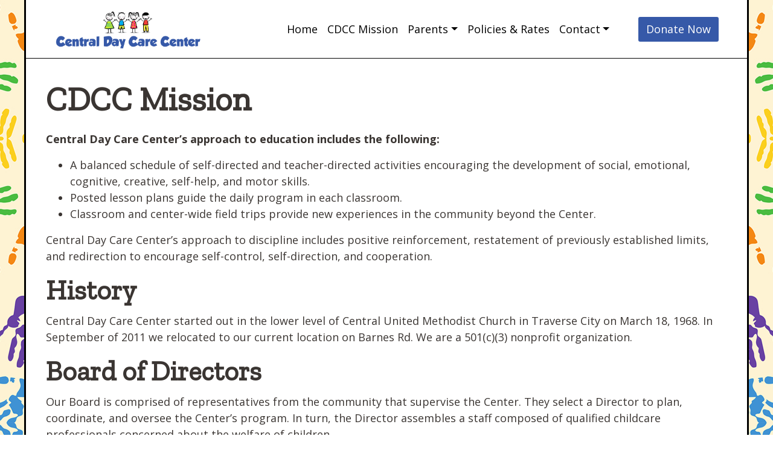

--- FILE ---
content_type: text/html; charset=UTF-8
request_url: https://centraldaycarecenter.org/cdcc-mission/
body_size: 11150
content:
<!DOCTYPE html>
<!--[if lt IE 7]>      <html class="no-js lt-ie9 lt-ie8 lt-ie7"> <![endif]-->
<!--[if IE 7]>         <html class="no-js lt-ie9 lt-ie8"> <![endif]-->
<!--[if IE 8]>         <html class="no-js lt-ie9"> <![endif]-->
<!--[if gt IE 8]><!-->
<html class="no-js" lang="en"> 
<!--<![endif]-->
<head>
<meta charset="utf-8" />
<meta http-equiv="X-UA-Compatible" content="IE=edge,chrome=1">
<title>CDCC Mission | Central Day Care Center</title>
<meta http-equiv="Content-Type" content="text/html; charset=UTF-8" />	
<meta name="msvalidate.01" content="0E373E7311218B49E0150509FEC0EAF2" />
<meta name="generator" content="WordPress 6.9" /> <!-- leave this for stats please -->
<link rel="alternate" type="application/rss+xml" title="RSS 2.0" href="https://centraldaycarecenter.org/feed/" />
<link rel="alternate" type="text/xml" title="RSS .92" href="https://centraldaycarecenter.org/feed/rss/" />
<link rel="alternate" type="application/atom+xml" title="Atom 0.3" href="https://centraldaycarecenter.org/feed/atom/" />
<link rel="pingback" href="https://centraldaycarecenter.org/xmlrpc.php" />
<meta name="viewport" content="width=device-width,initial-scale=1.0" />
<!-- add in your own icons (start) -->
<link rel="shortcut icon" sizes="196x196" href="https://centraldaycarecenter.org/wp-content/themes/2022-pwm-theme/img/webicon.png">
<link rel="shortcut icon" sizes="128x128" href="https://centraldaycarecenter.org/wp-content/themes/2022-pwm-theme/img/webicon.png">
<link rel="apple-touch-icon" sizes="128x128" href="https://centraldaycarecenter.org/wp-content/themes/2022-pwm-theme/img/webicon.png">
<link rel="apple-touch-icon-precomposed" sizes="128x128" href="https://centraldaycarecenter.org/wp-content/themes/2022-pwm-theme/img/webicon.png">
<link rel="shortcut icon" type="image/x-icon" href="https://centraldaycarecenter.org/wp-content/themes/2022-pwm-theme/img/favicon.ico" />
<!-- add in your own icons (end) -->
<!-- HTML5 Shim and Respond.js IE8 support of HTML5 elements and media queries -->
    <!-- WARNING: Respond.js doesn't work if you view the page via file:// -->
    <!--[if lt IE 9]>
      <script src="//cdn.jsdelivr.net/html5shiv/3.7.2/html5shiv-printshiv.min.js"></script>
      <script src="//cdn.jsdelivr.net/respond/1.4.2/respond.min.js"></script>
    <![endif]-->
	<link rel='archives' title='December 2021' href='https://centraldaycarecenter.org/2021/12/' />
<meta name='robots' content='index, follow, max-image-preview:large, max-snippet:-1, max-video-preview:-1' />

	<!-- This site is optimized with the Yoast SEO plugin v26.8 - https://yoast.com/product/yoast-seo-wordpress/ -->
	<meta name="description" content="CDCC Mission includes A balanced schedule of self-directed and teacher-directed activities, Posted lesson plans and more." />
	<link rel="canonical" href="https://centraldaycarecenter.org/cdcc-mission/" />
	<meta property="og:locale" content="en_US" />
	<meta property="og:type" content="article" />
	<meta property="og:title" content="CDCC Mission | Central Day Care Center" />
	<meta property="og:description" content="CDCC Mission includes A balanced schedule of self-directed and teacher-directed activities, Posted lesson plans and more." />
	<meta property="og:url" content="https://centraldaycarecenter.org/cdcc-mission/" />
	<meta property="og:site_name" content="Central Day Care Center" />
	<meta property="article:publisher" content="https://www.facebook.com/centraldaycarecenter" />
	<meta property="article:modified_time" content="2026-01-07T18:42:20+00:00" />
	<meta name="twitter:label1" content="Est. reading time" />
	<meta name="twitter:data1" content="1 minute" />
	<script type="application/ld+json" class="yoast-schema-graph">{"@context":"https://schema.org","@graph":[{"@type":"WebPage","@id":"https://centraldaycarecenter.org/cdcc-mission/","url":"https://centraldaycarecenter.org/cdcc-mission/","name":"CDCC Mission | Central Day Care Center","isPartOf":{"@id":"https://centraldaycarecenter.org/#website"},"datePublished":"2022-12-07T17:44:42+00:00","dateModified":"2026-01-07T18:42:20+00:00","description":"CDCC Mission includes A balanced schedule of self-directed and teacher-directed activities, Posted lesson plans and more.","inLanguage":"en-US","potentialAction":[{"@type":"ReadAction","target":["https://centraldaycarecenter.org/cdcc-mission/"]}]},{"@type":"WebSite","@id":"https://centraldaycarecenter.org/#website","url":"https://centraldaycarecenter.org/","name":"Central Day Care Center","description":"","publisher":{"@id":"https://centraldaycarecenter.org/#organization"},"potentialAction":[{"@type":"SearchAction","target":{"@type":"EntryPoint","urlTemplate":"https://centraldaycarecenter.org/?s={search_term_string}"},"query-input":{"@type":"PropertyValueSpecification","valueRequired":true,"valueName":"search_term_string"}}],"inLanguage":"en-US"},{"@type":"Organization","@id":"https://centraldaycarecenter.org/#organization","name":"Central Day Care Center","url":"https://centraldaycarecenter.org/","logo":{"@type":"ImageObject","inLanguage":"en-US","@id":"https://centraldaycarecenter.org/#/schema/logo/image/","url":"https://centraldaycarecenter.org/wp-content/uploads/2023/01/cdcc-banner-logo.jpg","contentUrl":"https://centraldaycarecenter.org/wp-content/uploads/2023/01/cdcc-banner-logo.jpg","width":1920,"height":500,"caption":"Central Day Care Center"},"image":{"@id":"https://centraldaycarecenter.org/#/schema/logo/image/"},"sameAs":["https://www.facebook.com/centraldaycarecenter"]}]}</script>
	<!-- / Yoast SEO plugin. -->


<link rel='dns-prefetch' href='//kit.fontawesome.com' />
<link rel='dns-prefetch' href='//cdn.jsdelivr.net' />
<link rel='dns-prefetch' href='//maxcdn.bootstrapcdn.com' />
<link rel='dns-prefetch' href='//fonts.googleapis.com' />
<link rel="alternate" title="oEmbed (JSON)" type="application/json+oembed" href="https://centraldaycarecenter.org/wp-json/oembed/1.0/embed?url=https%3A%2F%2Fcentraldaycarecenter.org%2Fcdcc-mission%2F" />
<link rel="alternate" title="oEmbed (XML)" type="text/xml+oembed" href="https://centraldaycarecenter.org/wp-json/oembed/1.0/embed?url=https%3A%2F%2Fcentraldaycarecenter.org%2Fcdcc-mission%2F&#038;format=xml" />
<style id='wp-img-auto-sizes-contain-inline-css' type='text/css'>
img:is([sizes=auto i],[sizes^="auto," i]){contain-intrinsic-size:3000px 1500px}
/*# sourceURL=wp-img-auto-sizes-contain-inline-css */
</style>
<style id='wp-emoji-styles-inline-css' type='text/css'>

	img.wp-smiley, img.emoji {
		display: inline !important;
		border: none !important;
		box-shadow: none !important;
		height: 1em !important;
		width: 1em !important;
		margin: 0 0.07em !important;
		vertical-align: -0.1em !important;
		background: none !important;
		padding: 0 !important;
	}
/*# sourceURL=wp-emoji-styles-inline-css */
</style>
<style id='wp-block-library-inline-css' type='text/css'>
:root{--wp-block-synced-color:#7a00df;--wp-block-synced-color--rgb:122,0,223;--wp-bound-block-color:var(--wp-block-synced-color);--wp-editor-canvas-background:#ddd;--wp-admin-theme-color:#007cba;--wp-admin-theme-color--rgb:0,124,186;--wp-admin-theme-color-darker-10:#006ba1;--wp-admin-theme-color-darker-10--rgb:0,107,160.5;--wp-admin-theme-color-darker-20:#005a87;--wp-admin-theme-color-darker-20--rgb:0,90,135;--wp-admin-border-width-focus:2px}@media (min-resolution:192dpi){:root{--wp-admin-border-width-focus:1.5px}}.wp-element-button{cursor:pointer}:root .has-very-light-gray-background-color{background-color:#eee}:root .has-very-dark-gray-background-color{background-color:#313131}:root .has-very-light-gray-color{color:#eee}:root .has-very-dark-gray-color{color:#313131}:root .has-vivid-green-cyan-to-vivid-cyan-blue-gradient-background{background:linear-gradient(135deg,#00d084,#0693e3)}:root .has-purple-crush-gradient-background{background:linear-gradient(135deg,#34e2e4,#4721fb 50%,#ab1dfe)}:root .has-hazy-dawn-gradient-background{background:linear-gradient(135deg,#faaca8,#dad0ec)}:root .has-subdued-olive-gradient-background{background:linear-gradient(135deg,#fafae1,#67a671)}:root .has-atomic-cream-gradient-background{background:linear-gradient(135deg,#fdd79a,#004a59)}:root .has-nightshade-gradient-background{background:linear-gradient(135deg,#330968,#31cdcf)}:root .has-midnight-gradient-background{background:linear-gradient(135deg,#020381,#2874fc)}:root{--wp--preset--font-size--normal:16px;--wp--preset--font-size--huge:42px}.has-regular-font-size{font-size:1em}.has-larger-font-size{font-size:2.625em}.has-normal-font-size{font-size:var(--wp--preset--font-size--normal)}.has-huge-font-size{font-size:var(--wp--preset--font-size--huge)}.has-text-align-center{text-align:center}.has-text-align-left{text-align:left}.has-text-align-right{text-align:right}.has-fit-text{white-space:nowrap!important}#end-resizable-editor-section{display:none}.aligncenter{clear:both}.items-justified-left{justify-content:flex-start}.items-justified-center{justify-content:center}.items-justified-right{justify-content:flex-end}.items-justified-space-between{justify-content:space-between}.screen-reader-text{border:0;clip-path:inset(50%);height:1px;margin:-1px;overflow:hidden;padding:0;position:absolute;width:1px;word-wrap:normal!important}.screen-reader-text:focus{background-color:#ddd;clip-path:none;color:#444;display:block;font-size:1em;height:auto;left:5px;line-height:normal;padding:15px 23px 14px;text-decoration:none;top:5px;width:auto;z-index:100000}html :where(.has-border-color){border-style:solid}html :where([style*=border-top-color]){border-top-style:solid}html :where([style*=border-right-color]){border-right-style:solid}html :where([style*=border-bottom-color]){border-bottom-style:solid}html :where([style*=border-left-color]){border-left-style:solid}html :where([style*=border-width]){border-style:solid}html :where([style*=border-top-width]){border-top-style:solid}html :where([style*=border-right-width]){border-right-style:solid}html :where([style*=border-bottom-width]){border-bottom-style:solid}html :where([style*=border-left-width]){border-left-style:solid}html :where(img[class*=wp-image-]){height:auto;max-width:100%}:where(figure){margin:0 0 1em}html :where(.is-position-sticky){--wp-admin--admin-bar--position-offset:var(--wp-admin--admin-bar--height,0px)}@media screen and (max-width:600px){html :where(.is-position-sticky){--wp-admin--admin-bar--position-offset:0px}}

/*# sourceURL=wp-block-library-inline-css */
</style><style id='global-styles-inline-css' type='text/css'>
:root{--wp--preset--aspect-ratio--square: 1;--wp--preset--aspect-ratio--4-3: 4/3;--wp--preset--aspect-ratio--3-4: 3/4;--wp--preset--aspect-ratio--3-2: 3/2;--wp--preset--aspect-ratio--2-3: 2/3;--wp--preset--aspect-ratio--16-9: 16/9;--wp--preset--aspect-ratio--9-16: 9/16;--wp--preset--color--black: #000000;--wp--preset--color--cyan-bluish-gray: #abb8c3;--wp--preset--color--white: #ffffff;--wp--preset--color--pale-pink: #f78da7;--wp--preset--color--vivid-red: #cf2e2e;--wp--preset--color--luminous-vivid-orange: #ff6900;--wp--preset--color--luminous-vivid-amber: #fcb900;--wp--preset--color--light-green-cyan: #7bdcb5;--wp--preset--color--vivid-green-cyan: #00d084;--wp--preset--color--pale-cyan-blue: #8ed1fc;--wp--preset--color--vivid-cyan-blue: #0693e3;--wp--preset--color--vivid-purple: #9b51e0;--wp--preset--gradient--vivid-cyan-blue-to-vivid-purple: linear-gradient(135deg,rgb(6,147,227) 0%,rgb(155,81,224) 100%);--wp--preset--gradient--light-green-cyan-to-vivid-green-cyan: linear-gradient(135deg,rgb(122,220,180) 0%,rgb(0,208,130) 100%);--wp--preset--gradient--luminous-vivid-amber-to-luminous-vivid-orange: linear-gradient(135deg,rgb(252,185,0) 0%,rgb(255,105,0) 100%);--wp--preset--gradient--luminous-vivid-orange-to-vivid-red: linear-gradient(135deg,rgb(255,105,0) 0%,rgb(207,46,46) 100%);--wp--preset--gradient--very-light-gray-to-cyan-bluish-gray: linear-gradient(135deg,rgb(238,238,238) 0%,rgb(169,184,195) 100%);--wp--preset--gradient--cool-to-warm-spectrum: linear-gradient(135deg,rgb(74,234,220) 0%,rgb(151,120,209) 20%,rgb(207,42,186) 40%,rgb(238,44,130) 60%,rgb(251,105,98) 80%,rgb(254,248,76) 100%);--wp--preset--gradient--blush-light-purple: linear-gradient(135deg,rgb(255,206,236) 0%,rgb(152,150,240) 100%);--wp--preset--gradient--blush-bordeaux: linear-gradient(135deg,rgb(254,205,165) 0%,rgb(254,45,45) 50%,rgb(107,0,62) 100%);--wp--preset--gradient--luminous-dusk: linear-gradient(135deg,rgb(255,203,112) 0%,rgb(199,81,192) 50%,rgb(65,88,208) 100%);--wp--preset--gradient--pale-ocean: linear-gradient(135deg,rgb(255,245,203) 0%,rgb(182,227,212) 50%,rgb(51,167,181) 100%);--wp--preset--gradient--electric-grass: linear-gradient(135deg,rgb(202,248,128) 0%,rgb(113,206,126) 100%);--wp--preset--gradient--midnight: linear-gradient(135deg,rgb(2,3,129) 0%,rgb(40,116,252) 100%);--wp--preset--font-size--small: 13px;--wp--preset--font-size--medium: 20px;--wp--preset--font-size--large: 36px;--wp--preset--font-size--x-large: 42px;--wp--preset--spacing--20: 0.44rem;--wp--preset--spacing--30: 0.67rem;--wp--preset--spacing--40: 1rem;--wp--preset--spacing--50: 1.5rem;--wp--preset--spacing--60: 2.25rem;--wp--preset--spacing--70: 3.38rem;--wp--preset--spacing--80: 5.06rem;--wp--preset--shadow--natural: 6px 6px 9px rgba(0, 0, 0, 0.2);--wp--preset--shadow--deep: 12px 12px 50px rgba(0, 0, 0, 0.4);--wp--preset--shadow--sharp: 6px 6px 0px rgba(0, 0, 0, 0.2);--wp--preset--shadow--outlined: 6px 6px 0px -3px rgb(255, 255, 255), 6px 6px rgb(0, 0, 0);--wp--preset--shadow--crisp: 6px 6px 0px rgb(0, 0, 0);}:where(.is-layout-flex){gap: 0.5em;}:where(.is-layout-grid){gap: 0.5em;}body .is-layout-flex{display: flex;}.is-layout-flex{flex-wrap: wrap;align-items: center;}.is-layout-flex > :is(*, div){margin: 0;}body .is-layout-grid{display: grid;}.is-layout-grid > :is(*, div){margin: 0;}:where(.wp-block-columns.is-layout-flex){gap: 2em;}:where(.wp-block-columns.is-layout-grid){gap: 2em;}:where(.wp-block-post-template.is-layout-flex){gap: 1.25em;}:where(.wp-block-post-template.is-layout-grid){gap: 1.25em;}.has-black-color{color: var(--wp--preset--color--black) !important;}.has-cyan-bluish-gray-color{color: var(--wp--preset--color--cyan-bluish-gray) !important;}.has-white-color{color: var(--wp--preset--color--white) !important;}.has-pale-pink-color{color: var(--wp--preset--color--pale-pink) !important;}.has-vivid-red-color{color: var(--wp--preset--color--vivid-red) !important;}.has-luminous-vivid-orange-color{color: var(--wp--preset--color--luminous-vivid-orange) !important;}.has-luminous-vivid-amber-color{color: var(--wp--preset--color--luminous-vivid-amber) !important;}.has-light-green-cyan-color{color: var(--wp--preset--color--light-green-cyan) !important;}.has-vivid-green-cyan-color{color: var(--wp--preset--color--vivid-green-cyan) !important;}.has-pale-cyan-blue-color{color: var(--wp--preset--color--pale-cyan-blue) !important;}.has-vivid-cyan-blue-color{color: var(--wp--preset--color--vivid-cyan-blue) !important;}.has-vivid-purple-color{color: var(--wp--preset--color--vivid-purple) !important;}.has-black-background-color{background-color: var(--wp--preset--color--black) !important;}.has-cyan-bluish-gray-background-color{background-color: var(--wp--preset--color--cyan-bluish-gray) !important;}.has-white-background-color{background-color: var(--wp--preset--color--white) !important;}.has-pale-pink-background-color{background-color: var(--wp--preset--color--pale-pink) !important;}.has-vivid-red-background-color{background-color: var(--wp--preset--color--vivid-red) !important;}.has-luminous-vivid-orange-background-color{background-color: var(--wp--preset--color--luminous-vivid-orange) !important;}.has-luminous-vivid-amber-background-color{background-color: var(--wp--preset--color--luminous-vivid-amber) !important;}.has-light-green-cyan-background-color{background-color: var(--wp--preset--color--light-green-cyan) !important;}.has-vivid-green-cyan-background-color{background-color: var(--wp--preset--color--vivid-green-cyan) !important;}.has-pale-cyan-blue-background-color{background-color: var(--wp--preset--color--pale-cyan-blue) !important;}.has-vivid-cyan-blue-background-color{background-color: var(--wp--preset--color--vivid-cyan-blue) !important;}.has-vivid-purple-background-color{background-color: var(--wp--preset--color--vivid-purple) !important;}.has-black-border-color{border-color: var(--wp--preset--color--black) !important;}.has-cyan-bluish-gray-border-color{border-color: var(--wp--preset--color--cyan-bluish-gray) !important;}.has-white-border-color{border-color: var(--wp--preset--color--white) !important;}.has-pale-pink-border-color{border-color: var(--wp--preset--color--pale-pink) !important;}.has-vivid-red-border-color{border-color: var(--wp--preset--color--vivid-red) !important;}.has-luminous-vivid-orange-border-color{border-color: var(--wp--preset--color--luminous-vivid-orange) !important;}.has-luminous-vivid-amber-border-color{border-color: var(--wp--preset--color--luminous-vivid-amber) !important;}.has-light-green-cyan-border-color{border-color: var(--wp--preset--color--light-green-cyan) !important;}.has-vivid-green-cyan-border-color{border-color: var(--wp--preset--color--vivid-green-cyan) !important;}.has-pale-cyan-blue-border-color{border-color: var(--wp--preset--color--pale-cyan-blue) !important;}.has-vivid-cyan-blue-border-color{border-color: var(--wp--preset--color--vivid-cyan-blue) !important;}.has-vivid-purple-border-color{border-color: var(--wp--preset--color--vivid-purple) !important;}.has-vivid-cyan-blue-to-vivid-purple-gradient-background{background: var(--wp--preset--gradient--vivid-cyan-blue-to-vivid-purple) !important;}.has-light-green-cyan-to-vivid-green-cyan-gradient-background{background: var(--wp--preset--gradient--light-green-cyan-to-vivid-green-cyan) !important;}.has-luminous-vivid-amber-to-luminous-vivid-orange-gradient-background{background: var(--wp--preset--gradient--luminous-vivid-amber-to-luminous-vivid-orange) !important;}.has-luminous-vivid-orange-to-vivid-red-gradient-background{background: var(--wp--preset--gradient--luminous-vivid-orange-to-vivid-red) !important;}.has-very-light-gray-to-cyan-bluish-gray-gradient-background{background: var(--wp--preset--gradient--very-light-gray-to-cyan-bluish-gray) !important;}.has-cool-to-warm-spectrum-gradient-background{background: var(--wp--preset--gradient--cool-to-warm-spectrum) !important;}.has-blush-light-purple-gradient-background{background: var(--wp--preset--gradient--blush-light-purple) !important;}.has-blush-bordeaux-gradient-background{background: var(--wp--preset--gradient--blush-bordeaux) !important;}.has-luminous-dusk-gradient-background{background: var(--wp--preset--gradient--luminous-dusk) !important;}.has-pale-ocean-gradient-background{background: var(--wp--preset--gradient--pale-ocean) !important;}.has-electric-grass-gradient-background{background: var(--wp--preset--gradient--electric-grass) !important;}.has-midnight-gradient-background{background: var(--wp--preset--gradient--midnight) !important;}.has-small-font-size{font-size: var(--wp--preset--font-size--small) !important;}.has-medium-font-size{font-size: var(--wp--preset--font-size--medium) !important;}.has-large-font-size{font-size: var(--wp--preset--font-size--large) !important;}.has-x-large-font-size{font-size: var(--wp--preset--font-size--x-large) !important;}
/*# sourceURL=global-styles-inline-css */
</style>

<style id='classic-theme-styles-inline-css' type='text/css'>
/*! This file is auto-generated */
.wp-block-button__link{color:#fff;background-color:#32373c;border-radius:9999px;box-shadow:none;text-decoration:none;padding:calc(.667em + 2px) calc(1.333em + 2px);font-size:1.125em}.wp-block-file__button{background:#32373c;color:#fff;text-decoration:none}
/*# sourceURL=/wp-includes/css/classic-themes.min.css */
</style>
<link rel='stylesheet' id='foobox-free-min-css' href='https://centraldaycarecenter.org/wp-content/plugins/foobox-image-lightbox/free/css/foobox.free.min.css?ver=2.7.35' type='text/css' media='all' />
<link rel='stylesheet' id='font-awesome-css' href='https://maxcdn.bootstrapcdn.com/font-awesome/4.7.0/css/font-awesome.min.css?ver=4.7.0' type='text/css' media='all' />
<link rel='stylesheet' id='bootstrap-css-css' href='//cdn.jsdelivr.net/npm/bootstrap@4.5.3/dist/css/bootstrap.min.css?ver=6.9' type='text/css' media='all' integrity='sha384-TX8t27EcRE3e/ihU7zmQxVncDAy5uIKz4rEkgIXeMed4M0jlfIDPvg6uqKI2xXr2' crossorigin='anonymous' />
<link rel='stylesheet' id='my-style-css' href='https://centraldaycarecenter.org/wp-content/themes/2022-pwm-theme/style.css?ver=6.9' type='text/css' media='all' />
<link rel='stylesheet' id='googlefonts-css' href='//fonts.googleapis.com/css?family=Open+Sans%3A300%2C400%2C700%2C400italic%2C700italic%7CZilla+Slab&#038;ver=6.9' type='text/css' media='all' />
<!--n2css--><!--n2js--><script type="text/javascript" src="https://centraldaycarecenter.org/wp-includes/js/jquery/jquery.min.js?ver=3.7.1" id="jquery-core-js"></script>
<script type="text/javascript" src="https://centraldaycarecenter.org/wp-includes/js/jquery/jquery-migrate.min.js?ver=3.4.1" id="jquery-migrate-js"></script>
<script type="text/javascript" src="//kit.fontawesome.com/8ff052969b.js?ver=6.9" id="fontawesome-js"></script>
<script type="text/javascript" src="//cdn.jsdelivr.net/modernizr/2.8.3/modernizr.min.js?ver=6.9" id="modernizr-js"></script>
<script type="text/javascript" id="foobox-free-min-js-before">
/* <![CDATA[ */
/* Run FooBox FREE (v2.7.35) */
var FOOBOX = window.FOOBOX = {
	ready: true,
	disableOthers: false,
	o: {wordpress: { enabled: true }, captions: { dataTitle: ["captionTitle","title"], dataDesc: ["captionDesc","description"] }, rel: '', excludes:'.fbx-link,.nofoobox,.nolightbox,a[href*="pinterest.com/pin/create/button/"]', affiliate : { enabled: false }, error: "Could not load the item"},
	selectors: [
		".foogallery-container.foogallery-lightbox-foobox", ".foogallery-container.foogallery-lightbox-foobox-free", ".gallery", ".wp-block-gallery", ".wp-caption", ".wp-block-image", "a:has(img[class*=wp-image-])", ".foobox"
	],
	pre: function( $ ){
		// Custom JavaScript (Pre)
		
	},
	post: function( $ ){
		// Custom JavaScript (Post)
		
		// Custom Captions Code
		
	},
	custom: function( $ ){
		// Custom Extra JS
		
	}
};
//# sourceURL=foobox-free-min-js-before
/* ]]> */
</script>
<script type="text/javascript" src="https://centraldaycarecenter.org/wp-content/plugins/foobox-image-lightbox/free/js/foobox.free.min.js?ver=2.7.35" id="foobox-free-min-js"></script>
<link rel="https://api.w.org/" href="https://centraldaycarecenter.org/wp-json/" /><link rel="alternate" title="JSON" type="application/json" href="https://centraldaycarecenter.org/wp-json/wp/v2/pages/436" /><link rel="EditURI" type="application/rsd+xml" title="RSD" href="https://centraldaycarecenter.org/xmlrpc.php?rsd" />
<meta name="generator" content="WordPress 6.9" />
<link rel='shortlink' href='https://centraldaycarecenter.org/?p=436' />
<script>document.documentElement.className += " js";</script>
<noscript><style>.lazyload[data-src]{display:none !important;}</style></noscript><style>.lazyload{background-image:none !important;}.lazyload:before{background-image:none !important;}</style>
<!-- Google tag (gtag.js) -->
<script async src="https://www.googletagmanager.com/gtag/js?id=G-QY23KGZ510"></script>
<script>
  window.dataLayer = window.dataLayer || [];
  function gtag(){dataLayer.push(arguments);}
  gtag('js', new Date());

  gtag('config', 'G-QY23KGZ510');
</script>

</head>
<body ontouchstart="" style="background-image:url('https://centraldaycarecenter.org/wp-content/uploads/2023/01/background-colors13.jpg')">
<!--[if lte IE 9]>
<p align="center">You are using an <strong>outdated</strong> browser. Please <a href="http://browsehappy.com/">upgrade your browser</a> to use our website.</p>
<![endif]-->
<div class="site-wrapper container nopadding">
	
<header>
    <div class="d-flex justify-content-center">
        <a class="logo d-block d-lg-none m-2" href="/">
            <img src="[data-uri]" data-src="https://centraldaycarecenter.org/wp-content/themes/2022-pwm-theme/img/header-logo.png" decoding="async" class="lazyload" data-eio-rwidth="715" data-eio-rheight="204" /><noscript><img src="https://centraldaycarecenter.org/wp-content/themes/2022-pwm-theme/img/header-logo.png" data-eio="l" /></noscript>
        </a>
    </div>
</header>
<div id="topnav" class="sps" data-sps-offset="0">	
	<nav class="navbar navbar-expand-lg" role="navigation">
		<div class="container align-items-center justify-content-center">
			<a class="navbar-brand logo d-none d-lg-flex align-items-center justify-content-center" href="/">
				<img src="[data-uri]" data-src="https://centraldaycarecenter.org/wp-content/themes/2022-pwm-theme/img/header-logo.png" decoding="async" class="lazyload" data-eio-rwidth="715" data-eio-rheight="204" /><noscript><img src="https://centraldaycarecenter.org/wp-content/themes/2022-pwm-theme/img/header-logo.png" data-eio="l" /></noscript>&nbsp;<span class="d-inline-block">
			</a>
			<button class="navbar-toggler m-2" type="button" data-toggle="collapse" data-target="#primary-navbar-collapse" aria-controls="primary-navbar-collapse" aria-expanded="false" aria-label="Toggle navigation">
				<i class="fa fa-bars"></i> Menu
			</button>
            <span class="navbar-text d-block d-lg-none"><a class="btn" role="button" href="https://donorbox.org/supporting-children-s-development">Donate Now</a></span>
			<div id="primary-navbar-collapse" class="collapse navbar-collapse justify-content-xl-end justify-content-md-center m-xl-2"><ul id="menu-menu-1" class="nav navbar-nav justify-content-xl-end justify-content-md-center" itemscope itemtype="http://www.schema.org/SiteNavigationElement"><li  id="menu-item-272" class="menu-item menu-item-type-post_type menu-item-object-page menu-item-home menu-item-272 nav-item"><a itemprop="url" href="https://centraldaycarecenter.org/" class="nav-link"><span itemprop="name">Home</span></a></li>
<li  id="menu-item-449" class="menu-item menu-item-type-post_type menu-item-object-page current-menu-item page_item page-item-436 current_page_item active menu-item-449 nav-item"><a itemprop="url" href="https://centraldaycarecenter.org/cdcc-mission/" class="nav-link" aria-current="page"><span itemprop="name">CDCC Mission</span></a></li>
<li  id="menu-item-537" class="menu-item menu-item-type-custom menu-item-object-custom menu-item-has-children dropdown menu-item-537 nav-item"><a href="#" data-toggle="dropdown" aria-haspopup="true" aria-expanded="false" class="dropdown-toggle nav-link" id="menu-item-dropdown-537"><span itemprop="name">Parents</span></a>
<ul class="dropdown-menu" aria-labelledby="menu-item-dropdown-537">
	<li  id="menu-item-450" class="menu-item menu-item-type-post_type menu-item-object-page menu-item-450 nav-item"><a itemprop="url" href="https://centraldaycarecenter.org/for-parents/" class="dropdown-item"><span itemprop="name">For Parents</span></a></li>
	<li  id="menu-item-541" class="menu-item menu-item-type-post_type menu-item-object-page menu-item-541 nav-item"><a itemprop="url" href="https://centraldaycarecenter.org/classrooms/" class="dropdown-item"><span itemprop="name">Classrooms</span></a></li>
	<li  id="menu-item-545" class="menu-item menu-item-type-post_type menu-item-object-page menu-item-545 nav-item"><a itemprop="url" href="https://centraldaycarecenter.org/meet-the-directors/" class="dropdown-item"><span itemprop="name">Meet The Director</span></a></li>
	<li  id="menu-item-565" class="menu-item menu-item-type-custom menu-item-object-custom menu-item-565 nav-item"><a target="_blank" rel="noopener noreferrer" itemprop="url" href="https://donorbox.org/supporting-children-s-development" class="dropdown-item"><span itemprop="name">Donate Now</span></a></li>
</ul>
</li>
<li  id="menu-item-451" class="menu-item menu-item-type-post_type menu-item-object-page menu-item-451 nav-item"><a itemprop="url" href="https://centraldaycarecenter.org/policies-rates/" class="nav-link"><span itemprop="name">Policies &#038; Rates</span></a></li>
<li  id="menu-item-532" class="menu-item menu-item-type-custom menu-item-object-custom menu-item-has-children dropdown menu-item-532 nav-item"><a href="#" data-toggle="dropdown" aria-haspopup="true" aria-expanded="false" class="dropdown-toggle nav-link" id="menu-item-dropdown-532"><span itemprop="name">Contact</span></a>
<ul class="dropdown-menu" aria-labelledby="menu-item-dropdown-532">
	<li  id="menu-item-564" class="menu-item menu-item-type-custom menu-item-object-custom menu-item-564 nav-item"><a itemprop="url" href="tel:+12319476131" class="dropdown-item"><span itemprop="name">Call Today:  231-947-6131</span></a></li>
	<li  id="menu-item-454" class="menu-item menu-item-type-post_type menu-item-object-page menu-item-454 nav-item"><a itemprop="url" href="https://centraldaycarecenter.org/contact-cdcc/" class="dropdown-item"><span itemprop="name">Contact CDCC</span></a></li>
	<li  id="menu-item-533" class="menu-item menu-item-type-post_type menu-item-object-page menu-item-533 nav-item"><a itemprop="url" href="https://centraldaycarecenter.org/waitlist/" class="dropdown-item"><span itemprop="name">CDCC Waitlist</span></a></li>
	<li  id="menu-item-536" class="menu-item menu-item-type-post_type menu-item-object-page menu-item-536 nav-item"><a itemprop="url" href="https://centraldaycarecenter.org/employment/" class="dropdown-item"><span itemprop="name">Employment</span></a></li>
</ul>
</li>
</ul></div>			<span class="navbar-text d-none d-xl-block"><a class="btn d-block" role="button" href="https://donorbox.org/supporting-children-s-development" target="_blank">Donate Now</a></span>
		</div>
	</nav>
</div>

    

<div class="inner-section">
	<div class="container">
				
		<h1 style="text-align:left;">CDCC Mission</h1>						
									 <!-- end layout -->

									<div class="row ">
																					<div class="col-md">
									<p><strong>Central Day Care Center’s approach to education includes the following:</strong></p>
<ul>
<li>A balanced schedule of self-directed and teacher-directed activities encouraging the development of social, emotional, cognitive, creative, self-help, and motor skills.</li>
<li>Posted lesson plans guide the daily program in each classroom.</li>
<li>Classroom and center-wide field trips provide new experiences in the community beyond the Center.</li>
</ul>
<p>Central Day Care Center’s approach to discipline includes positive reinforcement, restatement of previously established limits, and redirection to encourage self-control, self-direction, and cooperation.</p>
<h2>History</h2>
<p>Central Day Care Center started out in the lower level of Central United Methodist Church in Traverse City on March 18, 1968. In September of 2011 we relocated to our current location on Barnes Rd. We are a 501(c)(3) nonprofit organization.</p>
<h2>Board of Directors</h2>
<p>Our Board is comprised of representatives from the community that supervise the Center. They select a Director to plan, coordinate, and oversee the Center&#8217;s program. In turn, the Director assembles a staff composed of qualified childcare professionals concerned about the welfare of children.</p>
<p><img decoding="async" src="[data-uri]" data-src="https://centraldaycarecenter.org/wp-content/uploads/2025/10/IMG_8525-e1767811304400.jpeg" class="lazyload" data-eio-rwidth="1094" data-eio-rheight="1920" /><noscript><img decoding="async" src="https://centraldaycarecenter.org/wp-content/uploads/2025/10/IMG_8525-e1767811304400.jpeg" data-eio="l" /></noscript></p>
								</div>
																		</div>
				 <!-- end layout -->

				 <!-- end accordion -->

				 <!-- end layout -->

                 <!-- end layout -->

				 <!-- end layout -->

						</div>
</div>





<!--
-->


<div class="bright-block">
	<div class="container">
		<div class="row">
			<div class="col-12">The Future Looks Bright at CDCC!!</div>
		</div>
	</div>
</div>

<footer>
	<div class="company-footer container">
		<div class="row">
			<div class="col-sm-4">
				<p><span class="footer-header">Central Day Care Center</span><br/>
				4100 Barnes Rd.,<br />
Traverse City, MI  49684</p>
				<p><a href="/" title="Home">Home</a> | <a href="/cdcc-mission/" title="CDCC Mission">Mission</a> | <a href="/contact/" title="Contact">Contact</a> | <a href="/site-map/" title="Site Map">Site Map</a></p>
			</div>
			<div class="col-sm-4">
				<a href="/"><img src="[data-uri]" alt="" data-src="https://centraldaycarecenter.org/wp-content/themes/2022-pwm-theme/img/header-logo.png" decoding="async" class="lazyload" data-eio-rwidth="715" data-eio-rheight="204" /><noscript><img src="https://centraldaycarecenter.org/wp-content/themes/2022-pwm-theme/img/header-logo.png" alt="" data-eio="l" /></noscript></a>
			</div>
			<div class="col-sm-4">
				
				<p>
					<a href="tel:+1231-947-6131" ><i class="fas fa-phone-alt"></i></a> 					<a href="mailto:cdcc2011@gmail.com"><i class="fas fa-envelope"></i></a> 					<a href="https://www.facebook.com/centraldaycarecenter" target="_blank"><i class="fab fa-facebook"></i></a> 									</p>
				<p><a href="https://donorbox.org/supporting-children-s-development" target="_blank" class="btn btn-default">Donate Now</a></p>
			</div>			
		</div>
	</div>
	<div class="credits">
		<div class="container">
		&copy; 2026 Central Day Care Center, All Rights Reserved<br>
		<a href="https://www.prowebmarketing.com/" title="Website Designed by Pro Web Marketing" rel="nofollow" target="_blank">Website Design and Development by Pro Web Marketing</a>
		</div>
	</div>
</footer>

</div>

<script>

jQuery(document).ready(function($){
    $('#recipeCarousel').carousel({
      interval: 10000
    })

    $('.carousel .carousel-item').each(function(){
        var minPerSlide = 3;
        var next = $(this).next();
        if (!next.length) {
        next = $(this).siblings(':first');
        }
        next.children(':first-child').clone().appendTo($(this));

        for (var i=0;i<minPerSlide;i++) {
            next=next.next();
            if (!next.length) {
                next = $(this).siblings(':first');
            }

            next.children(':first-child').clone().appendTo($(this));
          }
    });
});

jQuery(document).ready(function($){
	var maxLength = 300;
	$(".show-read-more").each(function(){
		var myStr = $(this).text();
		if($.trim(myStr).length > maxLength){
			var newStr = myStr.substring(0, maxLength);
			var removedStr = myStr.substring(maxLength, $.trim(myStr).length);
			$(this).empty().html(newStr);
			$(this).append('<a href="javascript:void(0);" class="read-more">... Read More</a>');
			$(this).append('<span class="more-text">' + removedStr + '</span>');
		}
	});
	$(".read-more").click(function(){
		$(this).siblings(".more-text").contents().unwrap();
		$(this).remove();
	});
});
    
</script>

<script type="speculationrules">
{"prefetch":[{"source":"document","where":{"and":[{"href_matches":"/*"},{"not":{"href_matches":["/wp-*.php","/wp-admin/*","/wp-content/uploads/*","/wp-content/*","/wp-content/plugins/*","/wp-content/themes/2022-pwm-theme/*","/*\\?(.+)"]}},{"not":{"selector_matches":"a[rel~=\"nofollow\"]"}},{"not":{"selector_matches":".no-prefetch, .no-prefetch a"}}]},"eagerness":"conservative"}]}
</script>
<script type="text/javascript" id="eio-lazy-load-js-before">
/* <![CDATA[ */
var eio_lazy_vars = {"exactdn_domain":"","skip_autoscale":0,"bg_min_dpr":1.100000000000000088817841970012523233890533447265625,"threshold":0,"use_dpr":1};
//# sourceURL=eio-lazy-load-js-before
/* ]]> */
</script>
<script type="text/javascript" src="https://centraldaycarecenter.org/wp-content/plugins/ewww-image-optimizer/includes/lazysizes.min.js?ver=831" id="eio-lazy-load-js" async="async" data-wp-strategy="async"></script>
<script type="text/javascript" id="wpfront-scroll-top-js-extra">
/* <![CDATA[ */
var wpfront_scroll_top_data = {"data":{"css":"#wpfront-scroll-top-container{position:fixed;cursor:pointer;z-index:9999;border:none;outline:none;background-color:rgba(0,0,0,0);box-shadow:none;outline-style:none;text-decoration:none;opacity:0;display:none;align-items:center;justify-content:center;margin:0;padding:0}#wpfront-scroll-top-container.show{display:flex;opacity:1}#wpfront-scroll-top-container .sr-only{position:absolute;width:1px;height:1px;padding:0;margin:-1px;overflow:hidden;clip:rect(0,0,0,0);white-space:nowrap;border:0}#wpfront-scroll-top-container .text-holder{padding:3px 10px;-webkit-border-radius:3px;border-radius:3px;-webkit-box-shadow:4px 4px 5px 0px rgba(50,50,50,.5);-moz-box-shadow:4px 4px 5px 0px rgba(50,50,50,.5);box-shadow:4px 4px 5px 0px rgba(50,50,50,.5)}#wpfront-scroll-top-container{right:15px;bottom:85px;}#wpfront-scroll-top-container img{width:auto;height:auto;}#wpfront-scroll-top-container .text-holder{color:#ffffff;background-color:#000000;width:auto;height:auto;;}#wpfront-scroll-top-container .text-holder:hover{background-color:#000000;}#wpfront-scroll-top-container i{color:#000000;}#wpfront-scroll-top-container i{font-size:50px;}","html":"\u003Cbutton id=\"wpfront-scroll-top-container\" aria-label=\"\" title=\"\" \u003E\u003Ci class=\"fa fa-chevron-circle-up\" aria-hidden=\"true\"\u003E\u003C/i\u003E\u003C/button\u003E","data":{"hide_iframe":true,"button_fade_duration":200,"auto_hide":false,"auto_hide_after":2,"scroll_offset":100,"button_opacity":0.8000000000000000444089209850062616169452667236328125,"button_action":"top","button_action_element_selector":"","button_action_container_selector":"html, body","button_action_element_offset":0,"scroll_duration":400}}};
//# sourceURL=wpfront-scroll-top-js-extra
/* ]]> */
</script>
<script type="text/javascript" src="https://centraldaycarecenter.org/wp-content/plugins/wpfront-scroll-top/includes/assets/wpfront-scroll-top.min.js?ver=3.0.1.09211" id="wpfront-scroll-top-js" defer="defer" data-wp-strategy="defer"></script>
<script type="text/javascript" src="//cdn.jsdelivr.net/npm/bootstrap@4.5.3/dist/js/bootstrap.bundle.min.js?ver=6.9" id="bootstrap-js-js"></script>
<script type="text/javascript" src="https://centraldaycarecenter.org/wp-content/themes/2022-pwm-theme/js/jquery.cycle2.js?ver=6.9" id="cycle2-js"></script>
<script type="text/javascript" src="https://centraldaycarecenter.org/wp-content/themes/2022-pwm-theme/js/jquery.sticky-kit.min.js?ver=6.9" id="sticky-nav-js"></script>
<script type="text/javascript" src="https://centraldaycarecenter.org/wp-content/themes/2022-pwm-theme/js/parallaxfixedbg.js?ver=6.9" id="peek-js"></script>
<script type="text/javascript" src="https://centraldaycarecenter.org/wp-content/themes/2022-pwm-theme/js/scrollPosStyler.js?ver=6.9" id="scroll-pos-styler-js"></script>
<script id="wp-emoji-settings" type="application/json">
{"baseUrl":"https://s.w.org/images/core/emoji/17.0.2/72x72/","ext":".png","svgUrl":"https://s.w.org/images/core/emoji/17.0.2/svg/","svgExt":".svg","source":{"concatemoji":"https://centraldaycarecenter.org/wp-includes/js/wp-emoji-release.min.js?ver=6.9"}}
</script>
<script type="module">
/* <![CDATA[ */
/*! This file is auto-generated */
const a=JSON.parse(document.getElementById("wp-emoji-settings").textContent),o=(window._wpemojiSettings=a,"wpEmojiSettingsSupports"),s=["flag","emoji"];function i(e){try{var t={supportTests:e,timestamp:(new Date).valueOf()};sessionStorage.setItem(o,JSON.stringify(t))}catch(e){}}function c(e,t,n){e.clearRect(0,0,e.canvas.width,e.canvas.height),e.fillText(t,0,0);t=new Uint32Array(e.getImageData(0,0,e.canvas.width,e.canvas.height).data);e.clearRect(0,0,e.canvas.width,e.canvas.height),e.fillText(n,0,0);const a=new Uint32Array(e.getImageData(0,0,e.canvas.width,e.canvas.height).data);return t.every((e,t)=>e===a[t])}function p(e,t){e.clearRect(0,0,e.canvas.width,e.canvas.height),e.fillText(t,0,0);var n=e.getImageData(16,16,1,1);for(let e=0;e<n.data.length;e++)if(0!==n.data[e])return!1;return!0}function u(e,t,n,a){switch(t){case"flag":return n(e,"\ud83c\udff3\ufe0f\u200d\u26a7\ufe0f","\ud83c\udff3\ufe0f\u200b\u26a7\ufe0f")?!1:!n(e,"\ud83c\udde8\ud83c\uddf6","\ud83c\udde8\u200b\ud83c\uddf6")&&!n(e,"\ud83c\udff4\udb40\udc67\udb40\udc62\udb40\udc65\udb40\udc6e\udb40\udc67\udb40\udc7f","\ud83c\udff4\u200b\udb40\udc67\u200b\udb40\udc62\u200b\udb40\udc65\u200b\udb40\udc6e\u200b\udb40\udc67\u200b\udb40\udc7f");case"emoji":return!a(e,"\ud83e\u1fac8")}return!1}function f(e,t,n,a){let r;const o=(r="undefined"!=typeof WorkerGlobalScope&&self instanceof WorkerGlobalScope?new OffscreenCanvas(300,150):document.createElement("canvas")).getContext("2d",{willReadFrequently:!0}),s=(o.textBaseline="top",o.font="600 32px Arial",{});return e.forEach(e=>{s[e]=t(o,e,n,a)}),s}function r(e){var t=document.createElement("script");t.src=e,t.defer=!0,document.head.appendChild(t)}a.supports={everything:!0,everythingExceptFlag:!0},new Promise(t=>{let n=function(){try{var e=JSON.parse(sessionStorage.getItem(o));if("object"==typeof e&&"number"==typeof e.timestamp&&(new Date).valueOf()<e.timestamp+604800&&"object"==typeof e.supportTests)return e.supportTests}catch(e){}return null}();if(!n){if("undefined"!=typeof Worker&&"undefined"!=typeof OffscreenCanvas&&"undefined"!=typeof URL&&URL.createObjectURL&&"undefined"!=typeof Blob)try{var e="postMessage("+f.toString()+"("+[JSON.stringify(s),u.toString(),c.toString(),p.toString()].join(",")+"));",a=new Blob([e],{type:"text/javascript"});const r=new Worker(URL.createObjectURL(a),{name:"wpTestEmojiSupports"});return void(r.onmessage=e=>{i(n=e.data),r.terminate(),t(n)})}catch(e){}i(n=f(s,u,c,p))}t(n)}).then(e=>{for(const n in e)a.supports[n]=e[n],a.supports.everything=a.supports.everything&&a.supports[n],"flag"!==n&&(a.supports.everythingExceptFlag=a.supports.everythingExceptFlag&&a.supports[n]);var t;a.supports.everythingExceptFlag=a.supports.everythingExceptFlag&&!a.supports.flag,a.supports.everything||((t=a.source||{}).concatemoji?r(t.concatemoji):t.wpemoji&&t.twemoji&&(r(t.twemoji),r(t.wpemoji)))});
//# sourceURL=https://centraldaycarecenter.org/wp-includes/js/wp-emoji-loader.min.js
/* ]]> */
</script>
</body>
</html>


--- FILE ---
content_type: text/css
request_url: https://centraldaycarecenter.org/wp-content/themes/2022-pwm-theme/style.css?ver=6.9
body_size: 3390
content:
/*

Theme Name: 2021 PWM Custom Theme
2021 Custom Wordpress Theme
Version: 1.0
Author: Pro Web Marketing
Author URI: https://www.prowebmarketing.com

*/

body{font-family: 'Open Sans', sans-serif;font-size:18px;color:#3A3532;background-color: #ffffff;background-position: center center; background-attachment: fixed;}
img{max-width:100%;height:auto;}
a{color:#000000; word-break: break-word;}
a:hover {color:#42434d;}
.site-wrapper {background-color: #ffffff; border-left:3px solid #000000; border-right:3px solid #000000;}

h1,h2,h3,h4,h5,h6{font-family: 'Zilla Slab', cursive; font-weight: bold;}

hr{border-top:1px solid #666;}
/* Formidable 2.0 - Title Fix */ fieldset legend{display:none !important;}

.video-container {position: relative;padding-bottom: 56.25%;padding-top: 30px;height: 0;overflow: hidden;}

.video-container iframe,  
.video-container object,  
.video-container embed {position: absolute;top: 0;left: 0;width: 100%;height: 100%;}

.entry-content img, 
.entry-content iframe, 
.entry-content object, 
.entry-content embed {max-width: 100%;}

.nomargin{margin-left:0;margin-right:0;}
.nopadding{padding-left:0;padding-right:0;}

.inner-section .row, .content-section .row {margin-top:15px;}

header {font-weight:700;}
header h1 {color:#2b2d00; font-size:30px; font-weight:700;padding-bottom:0px; margin-bottom:0px;}

#wpfront-scroll-top-container i{ font-size: 50px;}

.inner-section .df-container {background: repeat;}

#logo{text-align:center; margin:5px 0px;}
#logo svg, header svg, #topnav svg{height: 150px;}
#hright{text-align:center;margin-top:10px; margin-bottom:10px;}
#hright p{margin:0;line-height:20px; color:#262B31;}
#hright a{color:#606EB2; font-size: 16px !important;}
#hright a:hover {text-decoration:none;color:#85B09A;}
.logo img {max-height: 70px;}
.logo{text-align:center; font-family: 'Zilla Slab', cursive; font-weight: 700; width:100%;color: #3FA06D !important; font-size: 22px; line-height: 22px;}
.logo svg{max-height: 150px;-webkit-transition: all .5s ease-in-out;transition: all .5s ease-in-out;}
.navbar-brand {margin-left: 1rem;}

.navbar-text{padding-left: 1rem; padding-right: 1rem;}

#topnav{
	position: sticky;
	z-index:200;
	top: 0;
	width: 100%;
	-webkit-transition: all .5s ease-in-out;
	transition: all .5s ease-in-out;
	border-bottom:1px solid #000000;
}
#topnav.sps--blw {background-color: #ffffff !important;}
#topnav.sps--blw a {color: #000000;}
#topnav a { -webkit-transition: all .5s ease-in-out; transition: all .5s ease-in-out;}
#topnav a:hover{color: #42434d !important;}
#topnav .btn{white-space: nowrap;}

/* Global Menu Styles */
.navbar-nav>li>a, .dropdown-menu>li>a, .navbar-default .navbar-toggle{font-size:16px;font-weight:500;color:#000000;text-align:center;text-transform:none;}
.navbar-toggler{color: #173f48;}

.btn {
    border-radius: 3px;
    cursor: pointer;
    padding: 6px 12px;
    text-align: center;
	color:#ffffff;
	font-size:18px !important;
	text-transform:none;
	background-color: #3659A8;
}
.btn:hover {color:#000000 !important;background-color: #00AEEF;}

.btn-default{background-color: #3659A8; border:none; color: #ffffff !important; margin:5px 0px 0px 0px;}
.btn-default:hover{background-color: #00AEEF; color:#000000 !important;}

.table {background: rgb(255 255 255 / 50%);}

.content-section {padding:2em 1em; }
.content-section h1 {font-weight:700; color:#3A3532; padding:0px 0px 5px 0px; margin:0px 0px 5px 0px;}
.content-section h2 {font-weight:700; color:#3A3532; padding:0px 0px 5px 0px; margin:0px 0px 5px 0px;}
.content-section img {border-radius: .25rem;}

.inner-section {padding:2em 1em;}
.inner-section h1 {font-weight:700; color:#3A3532; padding:0px 0px 5px 0px; margin:0px 0px 5px 0px;}
.inner-section h2 {font-weight:700; color:#3A3532; padding:0px 0px 5px 0px; margin:0px 0px 5px 0px;}
.inner-section a {font-weight:700; color: #3659A7;}

.announcements{padding: 2em 1em; background-color: #42434d;}
.announcements h2{margin-bottom: 1em; text-align: center; color: #fff;}

.announcement-block {text-align: center; background: #365aa8; color: #ffffff; padding: 25px; margin-bottom: 20px;}
.announcement-block p {font-size: 30px;}

.blog-feed{padding: 2em 1em; background-color: #42434d;}
.blog-feed h2{margin-bottom: 1em; text-align: center; color:#fff;}
.blog-feed .post{background-color:#ffffff; color:#3a3532; font-size:18px; margin-bottom:10px; padding:1em;border-radius: .25rem; box-shadow: rgb(0 0 0 / 20%) 1px 0px 5px, rgb(0 0 0 / 20%) -1px 0px 5px;}
.blog-feed .btn-default:hover {background-color: #a6c198;}

.social-feed{padding: 2em 1em; background-color: #000000;}
.social-feed h2{margin-bottom: 1em; text-align: center; color: #fff;}

.image-carousel{padding: 2em 1em;}
.image-carousel h2{margin-bottom: 1em; text-align: center;}

.bright-block {font-family: 'Zilla Slab', cursive; font-weight: bold; font-size: 40px; text-align: center; background: #00AEEF; color: #ffffff; padding: 15px 10px;}

.testimonials{padding: 2em 0em; background-image:url("/img/slanted-lines-bg.jpg"); background-repeat: no-repeat; background-position: center center;}
.testimonials h2{margin-bottom: 1em; text-align: center; background-color: #ffffff; padding: 10px;box-shadow: rgb(0 0 0 / 20%) 1px 0px 5px, rgb(0 0 0 / 20%) -1px 0px 5px;}
.show-read-more .more-text{display: none;}
.fa-star, .fa-star-half-alt{color: #daa520;}
.carousel-control-prev-icon, .carousel-control-next-icon{padding: 7px; border-width: 7px !important;}
.carousel-control-next {right: -20px;}
.carousel-control-prev {left: -20px;}
.carousel-item.active.carousel-item-right .card, .carousel-item.active.carousel-item-left .card{opacity: 0;transition: .5s;}
.testimonials .card{box-shadow: rgb(0 0 0 / 20%) 1px 0px 5px, rgb(0 0 0 / 20%) -1px 0px 5px; margin:5px;}

.contact-section {padding: 2em 1em; color: #000000; background-size: cover;
     background-image:url("/img/contact-bg-bubbles-pink.jpg"); background-repeat: no-repeat; background-position: center center;
    /* background by bgjar.com */
}
.contact-section h2{margin-bottom: 1em; text-align: center;}

.callout-section {padding:2em 1em;background-color: #a6c198;
    background-image:url("/img/colored-wood-bg2.jpg"); background-repeat: no-repeat; background-position: center center;
}
.callout-section h2{text-align: center; margin-bottom: 1em; color: #000000;}
.callout-boxes {background-color:#ffffff; text-align:center; color:#3a3532; font-size:18px; margin-bottom:10px; padding:1em;border-radius: .25rem; box-shadow: rgb(0 0 0 / 20%) 1px 0px 5px, rgb(0 0 0 / 20%) -1px 0px 5px;}
.callout-boxes .fa-stack {color:#43584d;margin:.5em; font-size: 40px;}
.callout-content {text-align:center; font-size:18px; color:#3a3532; padding-top:10px;}

.inner-section .callout-section{padding: 2em;margin:2em 0;border-radius: .25rem;}
.inner-section .callout-section h2{margin-bottom: 0;}

.prime-category {position: absolute; top: 0; right: 0; color: #fff; font-size: 20px; z-index: 1; padding: .5em 2em;background: #a6c198;}
.prime-category a{color: #ffffff;}
.post-thumbnail {position:relative; height: 450px; width: 100%; background-size: cover; background-position: center center; margin-bottom: 20px;}
.post-thumbnail .post-title{position: absolute; bottom: 0; z-index: 10;}
.post-thumbnail .time, .post-thumbnail .entry-title{ color: #fff; padding: 0 16px; font-weight: 900; text-shadow: 2px 2px 5px #000000; word-break: break-word;}
.post-thumbnail .entry-title, .post-title .entry-title a{font-size: 32px;margin-top: 10px;}

.quote-highlight, h2.quote-highlight{
    text-align: center;
    color: #000000;
    background: #b4c9a9;
    padding: 0.5em;
    line-height: normal;
    border-radius: 3px;
    background-color: #B7CDAC;
    /* background by heropatterns.com */
}

.company-footer {padding-top: 30px; padding-bottom: 30px; text-align: center;}
footer {background-color: #ffffff; color: #3659A8; font-size: 14px; font-weight: 700; border-top:2px solid #4E3136;}
footer a {color:#3659A8;}
footer a:hover {color:#bf87cc;}
footer i {margin-right: 8px; font-size: 25px;}

.credits {background-color:#4E3136; color:#ffffff; padding:10px 0px; text-align:center;}
.credits a {color:#ffffff; font-size:14px;}

a.map {color:#000000; text-transform:uppercase;}
.footer-header {font-size:16px;}

.credits {background-color:#42434d; color:#ffffff; padding:15px 0px; text-align:center; font-weight: 400 !important}
.credits a {color:#ffffff; font-size:14px;}
.credits a:hover {color:#dbdfc8;}

/* keep for WP image captions and alignments */
img.centered{clear:both;display:block;margin-left:auto;margin-right:auto;}
img.alignright{padding:4px;margin:0 0 2px 7px;display:inline;}
img.alignleft{padding:4px;margin:0 7px 2px 0;display:inline;}
.alignright{float:right;}
.alignleft{float:left;}
.aligncenter{clear:both;display:block;margin-left:auto;margin-right:auto;}
.wp-caption .wp-caption-text{font-size:11px;line-height:17px;margin:0;padding:0 4px 8px 0;}
.wp-caption{background-color:#f5f5f5;border:1px solid #ddd;max-width:99%;margin-bottom:10px;padding-top:4px;text-align:center;}

.frm_error{color:#F00;font-size:12px;margin-top:5px;}
.frm_combo_inputs_container, .frm_grid_container, .frm_form_fields .frm_section_heading, .frm_form_fields .frm_fields_container {display: inherit !important;}
.frm_primary_label{display: inline-block;max-width: 100%;margin-bottom: 5px;font-weight: 700;}
.frm_third {width: 100%}
.frm_first{padding: 0;}
.frm_combo_inputs_container .form-field{padding-bottom: 5px;}
.frm_hidden{display:none;}
.frm-card-element{border: 1px solid #ccc; border-radius: 4px; padding:6px; box-shadow: inset 0 1px 1px rgba(0,0,0,.075);}
.ui-datepicker .ui-datepicker-title {color: #000 !important;}
.grecaptcha-badge {z-index: 10;}
.frm_verify label{display: none;}
.frm_description {font-size: .8em;}

/*ACCORDIAN FAQ */
#accordion .card h4 a {font-size:20px; color:#000000; display: block; position: relative; padding-right: 18px;}
#accordion .card h4 a:hover {text-transform:none; outline: none;}
#accordion .card-header a:after {font-family: 'FontAwesome'; content: "\f068"; position: absolute; right: 0;}
#accordion .card-header a.collapsed:after {content: "\f067";}
#accordion .card {margin-bottom:0px; border:none; margin-top:5px;}
#accordion .card-header {background-color:#dbdfc8; color: #42434d; border-bottom:3px solid #42434d; margin-bottom:0px;}
#accordion .card-header {border-top-left-radius: 6px; border-top-right-radius: 6px; padding: 14px 26px;}
#accordion .card-title { color: inherit; font-size: 16px; margin-bottom: 0; margin-top: 0;}
#accordion .card-header + #accordion .card-body {border-top-color: #0E2A3E;}
#accordion .card-body {background-color:#ffffff;}
#accordion .card-body li {margin-bottom:0px !important;}

/*Peek-a-boo area*/
#peek{height:300px;} /* specify the height */
#peek .fullscreen{height:100%;width:100%;min-height:100%;}
.background {background-repeat:repeat; background-position:50% 50%; background-size: cover;}
/* optional centered text */
#peek .container{color:#fff;text-align:center;position:relative;top:50%;-webkit-transform: translateY(-50%);-moz-transform: translateY(-50%);-ms-transform: translateY(-50%);-o-transform: translateY(-50%);transform: translateY(-50%);}
#peek h6{margin:0;font-size:20px; background:rgba(0,0,0,0.6); color:#FFFFFF; padding:20px 40px; border:2px solid #ffffff;}

/* Tesimonial Carousel */
@media (max-width: 768px) {
    .carousel-inner .carousel-item > div {display: none;}
    .carousel-inner .carousel-item > div:first-child {display: block;}
}

.carousel-inner .carousel-item.active, .carousel-inner .carousel-item-next, .carousel-inner .carousel-item-prev {display: flex;}

/* display 2 */
@media (min-width: 768px) {
    .carousel-inner .carousel-item-right.active, .carousel-inner .carousel-item-next {transform: translateX(50%);}
    .carousel-inner .carousel-item-left.active, .carousel-inner .carousel-item-prev {transform: translateX(-50%);}
}

.carousel-inner .carousel-item-right, .carousel-inner .carousel-item-left{transform: translateX(0);}

/* display 3 */
@media (min-width: 992px) {
    .carousel-inner .carousel-item-right.active, .carousel-inner .carousel-item-next {transform: translateX(33.333%);}
    .carousel-inner .carousel-item-left.active, .carousel-inner .carousel-item-prev {transform: translateX(-33.333%);}
}

.carousel-inner .carousel-item-right, .carousel-inner .carousel-item-left{transform: translateX(0);}

/* End Testimonial Carousel */

@media (max-width:540px) {
.frm_form_field.frm_two_col .frm_opt_container, .frm_form_field.frm_three_col .frm_opt_container, .frm_form_field.frm_four_col .frm_opt_container{display: block !important;}
}

/* anything smaller is not needed */
@media (min-width:768px) {
    #peek{height:500px;} /* specify the height */	
    #peek h6{font-size:30px;}	
    .banner-text {font-size:14px !important;}	
    #logo{text-align:left;}
    #hright{margin-top:8px; text-align: right;}
    .navbar-nav>li>a, .dropdown-menu>li>a, .navbar-default .navbar-toggler{font-size:16px;} /* change this for nav font size */
    .nav>li>a{padding:10px;} /* change this for nav text padding */
    .navbar-default .navbar-nav .open .dropdown-menu>li>a{font-size:14px; padding:8px 10px;}
    .navbar-nav .open .dropdown-menu .dropdown-header, .navbar-nav .open .dropdown-menu>li>a{padding-left:10px;padding-right:10px;}
    .navbar .navbar-collapse {text-align: center;}	
    .callout-boxes  {margin-bottom:20px;}
    .callout-content {font-size:18px;}
    footer .leftside {text-align:right;}
    footer .rightside {text-align:left; border-left:2px solid #262B31; padding-left:20px;}
    .btn-default{margin:5px 0px;}
    .frm_third {width: 33.33%; padding: 0 0 0 5px; float: left;}
    .frm_first{padding: 0;}
    .navbar-nav>li>a, .dropdown-menu>li>a {font-size:16px;}
    .nav>li>a{padding:10px;} 
    #topnav.sps--blw svg{max-height: 80px;}
    .content-section, .callout-section, .blog-feed, .social-feed, .image-carousel, .contact-section {padding:2em 2em;}
    .testimonials {padding:4em 1em;}
}
	
@media (min-width:992px) {
    #hright{margin-top:25px;}
    .nav>li>a{padding:15px;} /* change this for nav text padding */
    .navbar-nav>li>a, .dropdown-menu>li>a, .navbar-default .navbar-toggler{font-size:18px;text-align:left;} /* change this for nav font size */
    .banner-text h1 {font-size:40px;}
    .btn {padding: 6px 25px; font-size:22px !important;}
    .logo{text-align:left;width:auto;}
    .navbar-nav>li>a, .dropdown-menu>li>a, .navbar-default .navbar-toggle{font-size:18px;}
    #topnav .btn{font-size: 16px!important;}
}
	
@media (min-width:1200px) {
    .navbar .navbar-collapse {text-align: center;}	
    .container, .container-lg, .container-md, .container-sm, .container-xl {max-width: 1200px;}
    #topnav .btn{padding: 6px 12px;}
    .h1, h1 {font-size: 3em;}
    .h2, h2 {font-size: 2.5em;}
    .h3, h3 {font-size: 1.5em;}
}

@media (min-width:1280px) {
    .navbar-text{margin-left: 1rem;}
    #topnav .btn{font-size: 18px!important;}
}
